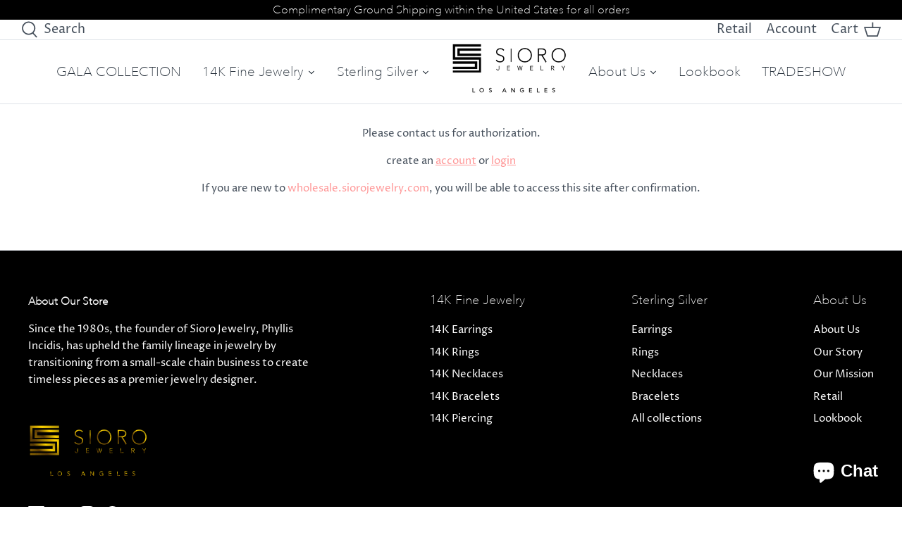

--- FILE ---
content_type: text/css;charset=UTF-8
request_url: https://db.onlinewebfonts.com/c/0186b51ab8fcc70857bb1e4da73de6a9?family=Avenir+Next+LT+W04+Thin
body_size: 207
content:
/*
      www.OnlineWebFonts.Com 
      You must credit the author Copy this link on your web 
      <div>Font made from <a href="http://www.onlinewebfonts.com/fonts">Web Fonts</a>is licensed by CC BY 4.0</div>
      OR
      <a href="http://www.onlinewebfonts.com/fonts">Web Fonts</a>

      CSS rules to specify fonts

      font-family: "Avenir Next LT W04 Thin";;

*/

@font-face{
    font-family: "Avenir Next LT W04 Thin";
    src: url("https://db.onlinewebfonts.com/t/0186b51ab8fcc70857bb1e4da73de6a9.eot");
    src: url("https://db.onlinewebfonts.com/t/0186b51ab8fcc70857bb1e4da73de6a9.eot?#iefix")format("embedded-opentype"),
        url("https://db.onlinewebfonts.com/t/0186b51ab8fcc70857bb1e4da73de6a9.woff")format("woff"),
        url("https://db.onlinewebfonts.com/t/0186b51ab8fcc70857bb1e4da73de6a9.woff2")format("woff2"),
        url("https://db.onlinewebfonts.com/t/0186b51ab8fcc70857bb1e4da73de6a9.ttf")format("truetype"),
        url("https://db.onlinewebfonts.com/t/0186b51ab8fcc70857bb1e4da73de6a9.svg#Avenir Next LT W04 Thin")format("svg");
    font-weight:normal;
    font-style:normal;
    font-display:swap;
}
 
